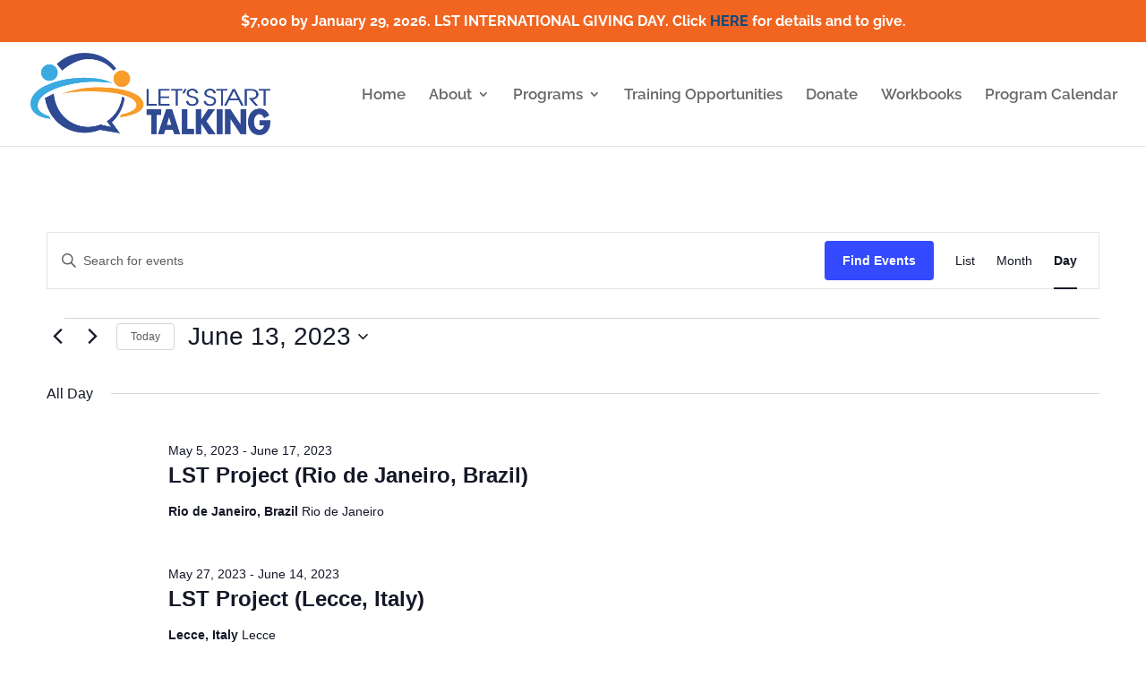

--- FILE ---
content_type: text/css
request_url: https://lst.org/wp-content/et-cache/global/et-divi-customizer-global.min.css?ver=1746714364
body_size: -235
content:
.et_pb_widget.widget_nav_menu{border-bottom:1px solid #666}.et_pb_widget.widget_nav_menu ul li{border-top:1px solid #666;padding-bottom:0.5em;padding-top:0.5em;padding-left:7px}.et_pb_widget ul li{margin-bottom:0}.et_pb_widget li a:hover{color:#f89c2a}.widget_nav_menu ul li.current-menu-item a{color:#2f4993;font-weight:bold}.gq_r_fixed_buttons .et_pb_column{padding-bottom:30px}.gq_r_fixed_buttons .et_pb_button_module_wrapper{position:absolute;bottom:0;left:0;right:0;margin:auto}body.home .header-content-container{align-self:flex-start!important;margin-bottom:0!important;margin-top:170px!important}@media only screen and (max-width:600px){body.home .header-content-container{align-self:flex-start!important;margin-bottom:0!important;margin-top:70px!important}}.page #main-content .post-password-required,.post #main-content .post-password-required{max-width:980px;width:90%;margin:10vw auto}.custom-module iframe{height:200px}